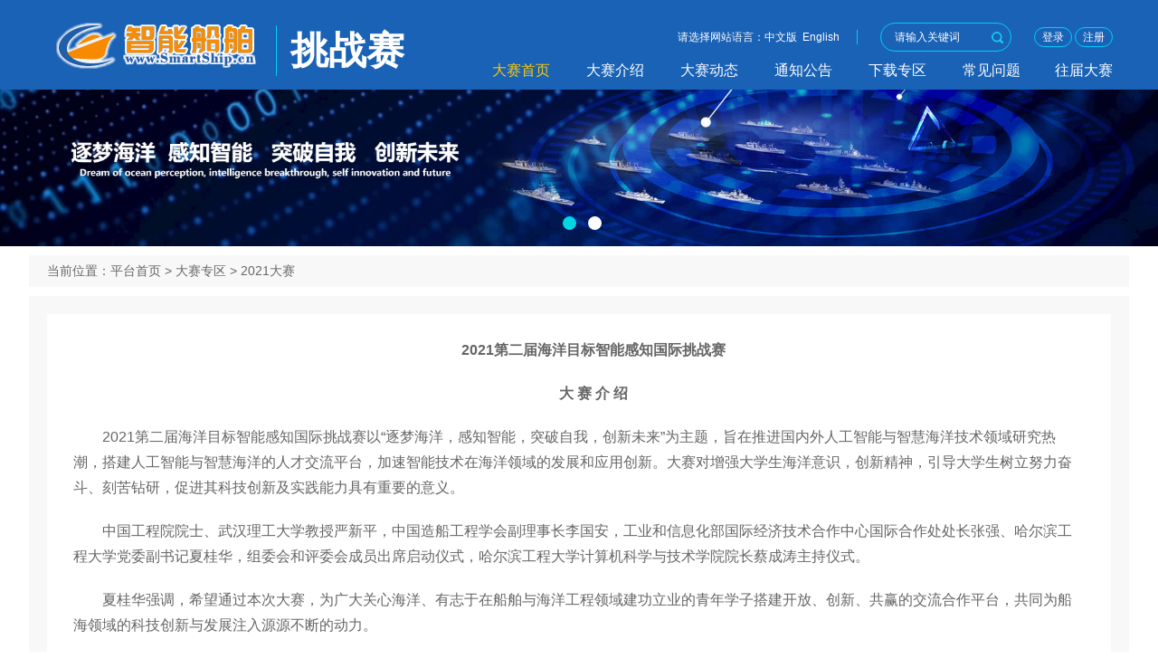

--- FILE ---
content_type: text/html;charset=utf-8
request_url: https://smartship.cn/?type=text&S_id=38
body_size: 5422
content:
<!DOCTYPE html>
<html lang="zh-CN">

<head>
 <meta charset="utf-8">
 <meta http-equiv="X-UA-Compatible" content="IE=edge">
 <meta content="width=device-width,initial-scale=1,maximum-scale=1,user-scalable=no" name="viewport">
 <title>2021大赛-智能船舶</title>
 <meta name="keywords" content="2021大赛" />
 <meta name="description" content="2021大赛" />
 <meta name="keywords" content>
 <meta name="description" content>
 <link rel="stylesheet" type="text/css" href="https://smartship.cn/pc/pc135/match/css/slick.css">
 <link rel="stylesheet" type="text/css" href="https://smartship.cn/pc/pc135/match/css/swiper.min.css">
 <link rel="stylesheet" type="text/css" href="https://smartship.cn/pc/pc135/match/css/public.css">
 <link rel="stylesheet" type="text/css" href="https://smartship.cn/pc/pc135/match/css/moblie.css">
 <link rel="stylesheet" type="text/css" href="https://smartship.cn/pc/pc135/match/css/home.css">
 <link rel="stylesheet" type="text/css" href="https://smartship.cn/pc/pc135/match/css/page.css">
 <script type="text/javascript" src="https://smartship.cn/pc/pc135/match/js/jquery.min.js"></script>
 <script type="text/javascript" src="https://smartship.cn/pc/pc135/match/js/swiper.min.js"></script>
 <script type="text/javascript" src="https://smartship.cn/pc/pc135/match/js/slick.min.js"></script>
 <script type="text/javascript" src="https://smartship.cn/pc/pc135/match/js/flexible_css.debug.js"></script>
 <script type="text/javascript" src="https://smartship.cn/pc/pc135/match/js/flexible.debug.js"></script>
 <!-- HTML5 shim and Respond.js for IE8 support of HTML5 elements and media queries -->
 <!-- WARNING: Respond.js doesn't work if you view the page via file:// -->
 <!--[if lt IE 9]>
	    <script type="text/javascript" src="https://smartship.cn/skin/js/html5shiv.min.js" ></script>
		<script type="text/javascript" src="https://smartship.cn/skin/js/respond.min.js" ></script>
	<![endif]-->
<link rel="stylesheet" href="/css/scms.css" type="text/css" >
</head>

<body>

 <div class="page-wrap">
  <!--PC-HEADER-->
  <header class="pc-header pc-block">
   <div class="top">
    <div class="clearfix"> <a href="/" class="logo clearfix"> <img src="https://smartship.cn/pc/pc135/match/images/logo.png" alt="智能船舶">
      <div> <span>挑战赛</span></div>
     </a>
     <div class="right search-nav-box">
      <div class="clearfix">
       <div class="login">
           <script src="//smartship.cn/function/scms.php?action=member&str=[base64]"></script>
       </div>
       <div class="search-box">
           <form action="https://smartship.cn/index.php?type=search" method="post" target="_blank">
			<input type="text" class="in ser_keywords"  placeholder="请输入关键词" name="keyword" value="" >
			<input type="submit"  name="submit" class="bt buttontj" value="">
			<input type="hidden" name="searchcontent" value="product"/>
           </form>
       </div>
       <div class="tel">
        <span>请选择网站语言：<a href="https://smartship.cn/?lang=cn">中文版</a>&nbsp; <a href="https://smartship.cn/?lang=en">English</a></span>
       </div>
      </div>
      <div class="nav">
       <div>
        <ul class="clearfix">
         <li class="current"><a href="https://smartship.cn/?type=product&S_id=38">大赛首页</a></li>
         <li class>
          <a href="https://smartship.cn/?type=text&S_id=33">大赛介绍</a>
          <div>
           <a href="https://smartship.cn/?type=text&S_id=16">组织机构</a>
           <a href="https://smartship.cn/?type=text&S_id=28">大赛规则</a>
           <a href="https://smartship.cn/?type=text&S_id=29">赛程安排</a>
           <a href="https://smartship.cn/?type=text&S_id=30">参赛须知</a>
          </div>
         </li>
         <li class><a href="https://smartship.cn/?type=product&S_id=39">大赛动态</a>
         </li>
         <li class><a href="https://smartship.cn/?type=product&S_id=40">通知公告</a>
         </li>
         <li class><a href="https://smartship.cn/?type=text&S_id=34">下载专区</a>
          <div>
           <a href="https://smartship.cn/?type=text&S_id=34">标注工具</a>
           <a href="https://smartship.cn/?type=text&S_id=31">数据集</a>
          </div>
         </li>
         <li class><a href="https://smartship.cn/?type=product&S_id=41">常见问题</a>
         </li>
         <li class><a href="https://smartship.cn/?type=text&S_id=32">往届大赛</a>
          <div>
           <a href="https://smartship.cn/?type=text&S_id=38">2021年大赛</a>          
           <a href="https://smartship.cn/?type=text&S_id=32">2020年大赛</a>
          </div>
         </li>
        </ul>
       </div>
      </div>
     </div>
    </div>
   </div>

  </header>
  <header class="mb-header b-shadow mb-block"> <a href="https://smartship.cn/?type=product&S_id=38" class="mb-logo"><img src="https://smartship.cn/pc/pc135/match/images/logo-m.png" alt="智能船舶"></a>
   <a class="mb-nav-ico js-mb-nav">
    <i>
     <span class="line"></span>
     <span class="line"></span>
     <span class="line"></span>
    </i>
   </a>
  </header>

  <!--PC-HEADER END-->
  
  <!--BANNER-->
  <div class="banner pc-block">
   <div class="swiper-container">
    <div class="swiper-wrapper">
     <div class="swiper-slide">
      <a href="#" target="_blank">
       <img src="https://smartship.cn/pc/pc135/match/images/page-banner-1.jpg">
      </a>
     </div>
     <div class="swiper-slide">
      <a href="#" target="_blank">
       <img src="https://smartship.cn/pc/pc135/match/images/page-banner-2.jpg">
      </a>
     </div>
    </div>
    <div class="swiper-pagination"></div>
   </div>
  </div>
  <!--BANNER END-->
  <!--MB-BANNER-->
  <div class="banner mb-banner mb-block banner-1">
   <div class="slick">
    <div class="slick-slide"> <a href="#" target="_blank"> <img src="https://smartship.cn/pc/pc135/match/images/page-banner-1.jpg"></a> </div>
    <div class="slick-slide"> <a href="#" target="_blank"> <img src="https://smartship.cn/pc/pc135/match/images/page-banner-2.jpg"></a> </div>
   </div>
  </div>
  <!--MB-BANNER END-->  
  
  
    <div class="bread_nav box">
        <span>当前位置：</span><a href="/">平台首页</a>  &gt; <a href="https://smartship.cn/?type=product&S_id=38">大赛专区</a>
         &gt; <a href="">2021大赛</a>
    </div>
      
      <!-- 文章详情 -->
    <div class="wzxqbg box">
        <div class="wzxq">
            <br>
            <div class="content">
                <div class="content-txt"><div class="text_content"><p style="text-align: center;"><strong>2021第二届海洋目标智能感知国际挑战赛</strong></p><p style="text-align: center;"><strong>大 赛 介 绍</strong><br/></p><p>2021第二届海洋目标智能感知国际挑战赛以“逐梦海洋，感知智能，突破自我，创新未来”为主题，旨在推进国内外人工智能与智慧海洋技术领域研究热潮，搭建人工智能与智慧海洋的人才交流平台，加速智能技术在海洋领域的发展和应用创新。大赛对增强大学生海洋意识，创新精神，引导大学生树立努力奋斗、刻苦钻研，促进其科技创新及实践能力具有重要的意义。</p><p>中国工程院院士、武汉理工大学教授严新平，中国造船工程学会副理事长李国安，工业和信息化部国际经济技术合作中心国际合作处处长张强、哈尔滨工程大学党委副书记夏桂华，组委会和评委会成员出席启动仪式，哈尔滨工程大学计算机科学与技术学院院长蔡成涛主持仪式。</p><p>夏桂华强调，希望通过本次大赛，为广大关心海洋、有志于在船舶与海洋工程领域建功立业的青年学子搭建开放、创新、共赢的交流合作平台，共同为船海领域的科技创新与发展注入源源不断的动力。</p><p>严新平院士表示，海洋领域智能技术是国家实施海洋强国战略的重要基础和支撑，也是国际海事界及船舶工业领域关注的热点。本次大赛经过精心设计可见光和红外图像数据样本和比赛规则，使比赛既有实际工程意义，又能体现学生创新能力培养的目标，通过比赛选出优胜算法和优秀思想，将有助于智慧海洋、智能船舶等重要领域的技术进步和能力提升。</p><p>李国安表示，参赛选手通过完成多类船舶目标识别任务，有更多机会深入了解国内外船海领域行业背景和广阔前景，这对增强大学生海洋意识，创新精神，促进其科技创新及实践能力高度融合具有重要的意义。</p><p>张强处长表示，为贯彻落实习近平总书记关于金砖国家新工业革命伙伴关系、金砖国家新工业革命伙伴关系创新基地的重要指示批示精神，进一步落实工业和信息化部与厦门市人民政府关于共建金砖国家新工业革命伙伴关系创新基地的战略合作协议，工业和信息化部、福建省人民政府、厦门市人民政府共同举办主办第二届促进金砖工业创新合作大赛。希望哈尔滨工程大学能够借助承办本次赛事为契机，积极参与到金砖国家新工业革命伙伴关系创新基地的项目建设中，积极拓展与金砖国家学术机构的合作伙伴关系，助力国家强国建设。</p><p>第二届海洋目标感知挑战赛通过腾讯会议开展了答辩环节。经过在公开测试集和盲测试集上竞赛比拼，最终28支团队初赛获奖，来自华为诺亚方舟、郑州大学、天津理工大学和哈尔滨工程大学的人工智能领域的专家对选手在本次大赛中提交的作品进行了指导和评价。研究生组一、二、三等奖比例分别为3支团队、6支团队、13支团队。本科组一、二、三等奖比例分别为2支团队、2支团队、2支团队。</p><p>本次挑战赛有效报名团队89支，其中研究生团队64支，本科生团队23支。参赛选手分别来自山东科技大学，华侨大学，南京航空航天大学，根特大学，哈尔滨工程大学，北京理工大学，天津理工大学，卡尔斯鲁厄理工学院，上海大学，慕尼黑工业大学(联队)，同济大学，阿尔托大学（联队），勒芒大学（联队）等13所高校。</p><p>&nbsp;</p><p style="text-align: center;"><strong>获 奖 名 单</strong></p><p style="text-align: center;"><span style="color: rgb(255, 0, 0);"><strong>可见光图像组</strong></span></p><p><span style="color: rgb(0, 176, 240);"><strong>研究生组：</strong></span></p><p><strong>一等奖</strong></p><p>山东科技大学（李开宇、王琳云）&nbsp;&nbsp;&nbsp;&nbsp;&nbsp;&nbsp;&nbsp;&nbsp;&nbsp;&nbsp;&nbsp;&nbsp;&nbsp;&nbsp;&nbsp;&nbsp;&nbsp;&nbsp;&nbsp;</p><p>华侨大学（沈飞、谢懿、吴含笑）&nbsp;&nbsp;&nbsp;&nbsp;&nbsp;&nbsp;&nbsp;&nbsp;&nbsp;&nbsp;&nbsp;&nbsp;&nbsp;&nbsp;&nbsp;&nbsp;&nbsp;&nbsp;&nbsp;</p><p><strong>二等奖</strong></p><p>南京航空航天大学（章青衡、李鑫杰、陈宇臻）&nbsp;&nbsp;&nbsp;&nbsp;&nbsp;&nbsp;&nbsp;&nbsp;</p><p>根特大学（联队）（杨永恒、张峻博、李奉书）&nbsp;&nbsp;&nbsp;&nbsp;&nbsp;&nbsp;&nbsp;&nbsp;&nbsp;</p><p>勒芒大学（联队）（许浩东、顾驰、黄小洲）&nbsp;&nbsp;&nbsp;&nbsp;&nbsp;&nbsp;&nbsp;&nbsp;&nbsp;&nbsp;&nbsp;</p><p>哈尔滨工程大学（原皓天、田左、王恺瀚）&nbsp;&nbsp;&nbsp;&nbsp;&nbsp;&nbsp;&nbsp;&nbsp;&nbsp;&nbsp;&nbsp;&nbsp;</p><p><strong>三等奖</strong></p><p>哈尔滨工程大学（章强 、陈奎丞、姜月）</p><p>北京理工大学（叶静、苑兆宇、袁若辰）</p><p>南京航空航天大学（牛艳彪、郭昊明、李鹏）</p><p>天津理工大学（韩沁东 、尹一凡、丁毅）</p><p>南京航空航天大学（张佳钰、林磊、马田源）</p><p>南京航空航天大学（黄成杰、刘宏冉、陈凯祥）</p><p>南京航空航天大学（周明龙、袁宁、缪力泽）</p><p>南京航空航天大学（万文海、王蕾、陈佳瑶）</p><p>卡尔斯鲁厄理工学院（联队）（卞叶童、陈一飞、耿琳）</p><p><br/></p><p><span style="color: rgb(0, 176, 240);"><strong>本科生组：</strong></span></p><p><strong>一等奖</strong></p><p>哈尔滨工程大学（车新怡、谢明杰）&nbsp;&nbsp;&nbsp;&nbsp;&nbsp;&nbsp;&nbsp;&nbsp;&nbsp;&nbsp;&nbsp;&nbsp;&nbsp;&nbsp;&nbsp;&nbsp;&nbsp;&nbsp;</p><p><strong>二等奖</strong></p><p>上海大学（曾亮、曹馨之、雷乔宁）&nbsp;&nbsp;&nbsp;&nbsp;&nbsp;&nbsp;&nbsp;&nbsp;&nbsp;&nbsp;&nbsp;&nbsp;&nbsp;&nbsp;&nbsp;&nbsp;&nbsp;&nbsp;</p><p><strong>三等奖</strong></p><p>慕尼黑工业大学(联队)（赵慧琳、陈川&nbsp; 、续兴）</p><p>同济大学（刘志裕、李左）</p><p><br/></p><p style="text-align: center;"><span style="color: rgb(255, 0, 0);"><strong>红外图像组</strong></span></p><p><span style="color: rgb(0, 176, 240);"><strong>研究生组：</strong></span></p><p><strong>一等奖</strong></p><p>阿尔托大学（联队）（肖伟、王明生、高林森）&nbsp;&nbsp;&nbsp;&nbsp;&nbsp;&nbsp;&nbsp;&nbsp;&nbsp;</p><p><strong>二等奖</strong></p><p>北京理工大学（叶静、苑兆宇、袁若辰）&nbsp;&nbsp;&nbsp;&nbsp;&nbsp;&nbsp;&nbsp;&nbsp;&nbsp;&nbsp;&nbsp;&nbsp;&nbsp;&nbsp;</p><p>勒芒大学（联队）（李垚、陈昂、孙逸宸）&nbsp;&nbsp;&nbsp;&nbsp;&nbsp;&nbsp;&nbsp;&nbsp;&nbsp;&nbsp;&nbsp;&nbsp;&nbsp;</p><p><strong>三等奖</strong></p><p>华侨大学（沈飞、谢懿、吴含笑）</p><p>哈尔滨工程大学（李向阳、秦花、张文扬）</p><p>哈尔滨工程大学（邓秋月、吴昊宇、胡海成）</p><p>InstitutoSuperiorTecnico（联队）（李敬东、JoaoPedroMachado）</p><p>&nbsp;</p><p><strong><span style="color: rgb(0, 176, 240);">本科生组：</span></strong></p><p><strong>一等奖</strong></p><p>哈尔滨工程大学（车新怡、谢明杰）&nbsp;&nbsp;&nbsp;&nbsp;&nbsp;&nbsp;&nbsp;&nbsp;&nbsp;&nbsp;&nbsp;&nbsp;&nbsp;&nbsp;&nbsp;&nbsp;</p><p><strong>二等奖</strong></p><p>慕尼黑工业大学(联队)（赵慧琳、陈川&nbsp; 、续兴）</p><p><br/></p></div></div>
            </div>
        </div>
    </div>

  <!--PC-FOOTER-->
  <footer class="pc-copyright bgFull">
   <div class="w1200">
    <div class="foot clearfix">
     <p><a href="https://www.smartship.cn">版权所有：智能船舶 www.smartship.cn</a> &nbsp;&nbsp;  <a href="http://beian.miit.gov.cn/">网站备案号：黑ICP备16008937号-2</a></p>
     <p><script type="text/javascript" src="//js.users.51.la/20982405.js"></script></p>
    </div>
   </div>
  </footer>
 </div>
 <!--MOBILE MENU Begin-->
 <div class="shade"></div>
 <nav class="menu js-mb-menu">
  <ul>
   <li><span><a href="/">平台首页</a></span></li>
   <li><span><a href="https://smartship.cn/?type=product&S_id=38">大赛首页</a></span></li>
   <li>
    <span><a href="https://smartship.cn/?type=text&S_id=33">大赛介绍</a></span>
    <div class="menu-slide">
     <a href="https://smartship.cn/?type=text&S_id=16">组织机构</a>
     <a href="https://smartship.cn/?type=text&S_id=28">大赛规则</a>
     <a href="https://smartship.cn/?type=text&S_id=29">赛程安排</a>
     <a href="https://smartship.cn/?type=text&S_id=30">参赛须知</a>
    </div>
   </li>
   <li><span><a href="https://smartship.cn/?type=product&S_id=39">大赛动态</a></span></li>
   <li><span><a href="https://smartship.cn/?type=product&S_id=40">通知公告</a></span></li>
   <li>
    <span><a href="https://smartship.cn/?type=text&S_id=34">下载专区</a></span>
    <div class="menu-slide">
     <a href="https://smartship.cn/?type=text&S_id=34">标注工具</a>
     <a href="https://smartship.cn/?type=text&S_id=31">数据集</a>
    </div>
   </li>
   <li><span><a href="https://smartship.cn/?type=product&S_id=41">常见问题</a></span></li>
   <li>
    <span><a href="https://smartship.cn/?type=text&S_id=32">往届大赛</a></span>
    <div class="menu-slide">
     <a href="https://smartship.cn/?type=text&S_id=32">2020 年大赛</a>
    </div>
   </li>
  </ul>
 </nav>
 
 <script type="text/javascript" src="https://smartship.cn/pc/pc135/match/js/public.js"></script>
 
<script>$(".scms-pic").attr("style","float: none;display:inline-block;vertical-align:top;");</script></body>
</html>


--- FILE ---
content_type: text/html;charset=utf-8
request_url: https://smartship.cn/function/scms.php?action=member&str=JTNDYStocmVmJTNEJTIyJTI1JUU3JTk5JUJCJUU1JUJEJTk1JUU5JTkzJUJFJUU2JThFJUE1JTI1JTIyJTNFJUU3JTk5JUJCJUU1JUJEJTk1JTNDJTJGYSUzRSslM0NhK2hyZWYlM0QlMjIlMjUlRTYlQjMlQTglRTUlODYlOEMlRTklOTMlQkUlRTYlOEUlQTUlMjUlMjIlM0UlRTYlQjMlQTglRTUlODYlOEMlM0MlMkZhJTNFfCVFNiVBQyVBMiVFOCVCRiU4RSVFNiU4MiVBOCVFRiVCQyU4MSUyNSVFNyU5NCVBOCVFNiU4OCVCNyVFNSU5MCU4RCUyNSslRTIlODYlOTIrJTNDYStocmVmJTNEJTIyJTI1JUU0JUJDJTlBJUU1JTkxJTk4JUU0JUI4JUFEJUU1JUJGJTgzJTI1JTIyJTNFJUU0JUJDJTlBJUU1JTkxJTk4JUU0JUI4JUFEJUU1JUJGJTgzJTNDJTJGYSUzRSslM0NhK2hyZWYlM0QlMjIlMjUlRTklODAlODAlRTUlODclQkElRTklOTMlQkUlRTYlOEUlQTUlMjUlMjIrJTNFJUU5JTgwJTgwJUU1JTg3JUJBJTNDJTJGYSUzRQ==
body_size: 46
content:
document.write("<a href='/member/member_login.php'>登录</a> <a href='/member/member_reg.php'>注册</a>");$("[href='/member/member_login.php']").attr("href",$("[href='/member/member_login.php']").attr("href")+"?from="+encodeURIComponent(window.location.href));$("[href='/member/member_login.php?action=unlogin']").attr("href",$("[href='/member/member_login.php?action=unlogin']").attr("href")+"&from="+encodeURIComponent(window.location.href));

--- FILE ---
content_type: text/css
request_url: https://smartship.cn/pc/pc135/match/css/slick.css
body_size: 1047
content:
.slick-slider {
	position: relative;
	display: block;
	-moz-box-sizing: border-box;
	box-sizing: border-box;
	-webkit-user-select: none;
	-moz-user-select: none;
	-ms-user-select: none;
	user-select: none;
	-webkit-touch-callout: none;
	-khtml-user-select: none;
	-ms-touch-action: pan-y;
	touch-action: pan-y;
	-webkit-tap-highlight-color: transparent;
}
.slick-list {
	position: relative;
	display: block;
	overflow: hidden;
	margin: 0;
	padding: 0;
}
.slick-list:focus {
	outline: none;
}
.slick-list.dragging {
	cursor: pointer;
	cursor: hand;
}
.slick-slider .slick-track, .slick-slider .slick-list {
	-webkit-transform: translate3d(0, 0, 0);
	-moz-transform: translate3d(0, 0, 0);
	-ms-transform: translate3d(0, 0, 0);
	-o-transform: translate3d(0, 0, 0);
	transform: translate3d(0, 0, 0);
}
.slick-track {
	position: relative;
	top: 0;
	left: 0;
	display: block;
}
.slick-track:before, .slick-track:after {
	display: table;
	content: '';
}
.slick-track:after {
	clear: both;
}
.slick-loading .slick-track {
	visibility: hidden;
}
.slick-slide {
	display: none;
	float: left;
	height: 100%;
	min-height: 1px;
	outline: none;
}
[dir='rtl'] .slick-slide {
	float: right;
}
.slick-slide img {
	display: block;
}
.slick-slide.slick-loading img {
	display: none;
}
.slick-slide.dragging img {
	pointer-events: none;
}
.slick-initialized .slick-slide {
	display: block;
}
.slick-loading .slick-slide {
	visibility: hidden;
}
.slick-vertical .slick-slide {
	display: block;
	height: auto;
	border: 1px solid transparent;
}
.slick-arrow.slick-hidden {
	display: none;
}
/* Arrows */
.slick-prev, .slick-next {
	position: absolute;
	display: block;
	top: 50%;
	width: 32px;
	height: 32px;
	margin-top: -16px;
	line-height: 0;
	font-size: 0;
	cursor: pointer;
	background: transparent;
	color: transparent;
	padding: 0;
	border: none;
	outline: none;
	font-size: 0;
	z-index: 1;
	background-repeat: no-repeat;
	background-position: center center;
	background-color: #0a2444;
	border-radius: 50%;
}
.slick-prev:focus, .slick-next:focus {
	outline: none;
}
.slick-prev.slick-disabled:before, .slick-next.slick-disabled:before {
	opacity: 0.25;
}
.slick-prev:before, .slick-next:before {
	font-family: "slick";
	font-size: 20px;
	line-height: 1;
	color: white;
	opacity: 0;
	-webkit-font-smoothing: antialiased;
	-moz-osx-font-smoothing: grayscale;
}
.slick-prev {
	left: -65px;
	background-image: url(../images/slick_prev.png);
}
.slick-next {
	right: -65px;
	background-image: url(../images/slick_next.png);
}
.slick-prev:hover, .slick-next:hover {
	background-color: #b48b62;
}
/* Dots */

.slick-dots {
	position: absolute;
	bottom: 72px;
	list-style: none;
	display: block;
	text-align: center;
	padding: 0px;
	width: 100%;
	font-size: 0;
}
.slick-dots li {
	position: relative;
	display: inline-block;
	width: 18px;
	height: 18px;
	padding: 4px;
	margin: 0 5px;
	border: 1px solid rgba(255,255,255,0);
	border-radius: 50%;
	cursor: pointer;
	font-size: 0;
}
.slick-dots li button {
	border: 0;
	background: #0a2444;
	display: block;
	vertical-align: middle;
	width: 8px;
	height: 8px;
	outline: none;
	line-height: 0;
	font-size: 0;
	color: transparent;
	cursor: pointer;
	outline: none;
	border-radius: 50%;
}
.slick-dots li button:focus {
	outline: none;
}
.slick-dots li.slick-active {
	border: 1px solid #b48b62;
}
.slick-dots li.slick-active button {
	background: #b48b62;
}
 @media (max-width:1500px) {
.slick-prev {
	left: -45px;
}
.slick-next {
	right: -45px;
}
}
 @media (max-width:999px) {
.slick-prev {
	left: 5px;
}
.slick-next {
	right: 5px;
}
.slick-prev,  .slick-next {
	width: 26px;
	height: 26px;
	margin-top: -13px;
	background-size: cover;
}
.slick-dots li {
	margin: 0 2px;
}
}


--- FILE ---
content_type: text/css
request_url: https://smartship.cn/pc/pc135/match/css/public.css
body_size: 6821
content:
/* ========== */
/* = RESET = */
/* ========== */
* {
	-webkit-box-sizing: border-box;
	-moz-box-sizing: border-box;
	box-sizing: border-box;
}
:after, :before {
	-webkit-box-sizing: border-box;
	-moz-box-sizing: border-box;
	box-sizing: border-box;
}
html {
	overflow-x: hidden;
	-webkit-text-size-adjust: none;/*cursor: url(../images/hand_ico.ico),auto;*/
}
body {
	min-width: 320px;
	font-size: 14px;
	color: #666;
	font-family: "Microsoft Yahei", -apple-system, "PingFang SC", "Helvetica Neue", STHeiti, Tahoma, Simsun, sans-serif;
	-webkit-overflow-scrolling: touch;
}
body, div, span, h1, h2, h3, h4, h5, h6, p, em, img, strong, b, small, u, i, center, dl, dt, dd, ol, ul, li, sub, sup, tt, var, del, dfn, ins, kbd, q, s, samp, strike, applet, object, iframe, fieldset, form, label, legend, table, caption, tbody, tfoot, thead, tr, th, td, article, aside, canvas, details, embed, figure, figcaption, footer, header, hgroup, menu, nav, output, ruby, section, summary, time, blockquote, pre, a, abbr, acronym, address, big, cite, code, mark, audio, video, input, textarea, select {
	margin: 0;
	padding: 0;
}
ul, ol, li, dl {
	list-style: none;
}
/*RESET A*/
* {
	text-decoration: none!important;
}
a, a:visited, a:active, a:hover, a:focus {
	text-decoration: none!important;
	outline: none;
}
a {
	color: #666;
}
/* HTML5 RESET THE OLD BROWERS*/
article, aside, details, figcaption, figure, footer, header, hgroup, menu, nav, section {
	display: block;
}
blockquote, q {
	quotes: none;
}
blockquote:before, blockquote:after, q:before, q:after {
	content: '';
	content: none;
}
table {
	border-collapse: collapse;
	border-spacing: 0;
}
/*CLEAR the FLOAT*/
.clear {
	clear: both
}
.clearfix {
*zoom:1;
}
.clearfix:after {
	clear: both;
	display: block;
	height: 0;
	visibility: hidden;
	line-height: 0;
	content: '\20';
}
.bgFull {
	background-size: cover;
	background-position: center center;
	background-repeat: no-repeat;
}
/*RESET the FORM*/
fieldset {
	border: 0!important;
}
input, button, textarea, select {
	font-size: 100%;
	outline: none;
	resize: none;
	font-family: "Microsoft Yahei", -apple-system, "PingFang SC", "Helvetica Neue", STHeiti, Tahoma, Simsun, sans-serif;
}
input[type="button"] {
	cursor: pointer;
	border: 0
}
input[type="submit"] {
	cursor: pointer;
	border: 0
}
input[type="reset"] {
	cursor: pointer;
	border: 0
}
input, textarea {
	-webkit-appearance: none;
}
input[type="reset"]::-moz-focus-inner, input[type="button"]::-moz-focus-inner, input[type="submit"]::-moz-focus-inner, input[type="file"] > input[type="button"]::-moz-focus-inner {
border:none;
padding:0;
}
 input::-webkit-input-placeholder, textarea::-webkit-input-placeholder {
color: #999999;
}
input:-moz-placeholder, textarea:-moz-placeholder {
color: #999999;
}
input::-moz-placeholder, textarea::-moz-placeholder {
color: #999999;
}
input:-ms-input-placeholder, textarea:-ms-input-placeholder {
color: #999999;
}
/*RESET IMAGES*/
img {
	display: block;
	max-width: 100%;
	border: 0;
	margin: 0 auto;
}
/*IMAGE CENTER*/
.vertical-center {
	display: block;
	max-width: 100%;
	max-height: 100%;
	position: absolute;
	margin: auto;
	top: 0;
	right: 0;
	bottom: 0;
	left: 0;
}
/*RESET FONTS*/
.t2 {
	text-indent: 2em;
}
em {
	font-style: normal;
}
.overf {
	overflow: hidden;
	text-overflow: ellipsis;
	white-space: nowrap;
}
/*LAYOUT*/
.w1200 {
	width: 100%;
	max-width: 1200px;
	min-width: 320px;
	margin: 0 auto;
}
.pc-block {
	display: block;
}
.mb-block {
	display: none;
}
 @media (max-width:999px) {
.pc-block {
	display: none;
}
.mb-block {
	display: block;
}
.w1200 {
	padding: 0 15px;
}
}
@media (min-width:999px) {
 a,div,tr,img{
  -webkit-transition: all ease .4s;
  -moz-transition: all ease .4s;
  -ms-transition: all ease .4s;
  -o-transition: all ease .4s;
  transition: all ease .4s;
 }
 }
.transition {
	-webkit-transition: all ease .4s;
	-moz-transition: all ease .4s;
	-ms-transition: all ease .4s;
	-o-transition: all ease .4s;
	transition: all ease .4s;
}

.b-shadow {
	-o-box-shadow: 0 0 25px rgba(0,0,0,.08);
	-ms-box-shadow: 0 0 25px rgba(0,0,0,.08);
	-moz-box-shadow: 0 0 25px rgba(0,0,0,.08);
	-webkit-box-shadow: 0 0 25px rgba(0,0,0,.08);
	box-shadow: 0 0 25px rgba(0,0,0,.08);
}
.img-vertical {
	position: relative;
	width: 100%;
	overflow: hidden;
}
.img-vertical i {
	display: block;
}
.img-vertical img {
	display: block;
	max-width: 100%;
	max-height: 100%;
	position: absolute;
	margin: auto;
	top: 0;
	right: 0;
	bottom: 0;
	left: 0;
}
.txt-elise {
 overflow: hidden;
 text-overflow: ellipsis;
 white-space: nowrap;
}
/* ========== */
/* = PC HEADER = */
/* ========== */


.page-wrap {
	position: relative;
	padding-top: 99px;
}

.pc-header {
	position: fixed;
	top: 0;
	left: 0;
	width: 100%;
	background: rgba(0,82,175,.9);
	color: #999999;
	z-index: 999;
 padding: 0 50px ;
}
.pc-header .top {
	position: relative;
	z-index: 3;
}
.pc-header .top .logo {
	float: left;
	display: block;
 margin-top: 20px;
}
.pc-header .top .logo img {
	float: left;
}
.pc-header .top .logo div {
 font-family: "华文新魏";
	margin-top: 8px;
	float: left;
	margin-left: 15px;
	padding-left: 15px;
	border-left: 1px solid #0cf;
 font-size: 42px;
 font-weight: 600;
 color: #fff;
}
.pc-header .top .logo div p {
	margin-top: 4px;
	font-size: 14px;
	color: #fff;
}
.pc-header .right {
	float: right;
	padding-top: 25px;
}
.search-nav-box{
 width: 10rem;
}
.pc-header .tel {
	float: right;
	padding-right: 20px;
	line-height: 32px;
	font-size: 12px;
 color: #fff;
	position: relative;
}
.pc-header .tel a{
 color: #fff;
 font-size: 12px;
}

.pc-header .tel a:hover{
 color: #00CCFF;
}

.pc-header .tel:after {
	content: "";
	position: absolute;
	top: 50%;
	right: 0;
	width: 1px;
	height: 16px;
	margin-top: -8px;
	background: #0cf;
}
.pc-header .tel span {
	margin-left: 5px;
	font-size: 12px;
}
.pc-header .login{
 float: right;
 margin-left: 25px;
 line-height: 32px;
 font-size:12px;
 color:#0cf;
}
.pc-header .login a{
 color: #fff;
 border: 1px solid #0cf;
 padding: 3px 8px;
 border-radius: 15px;
 text-align: center;
}
.pc-header .login a:hover{
 border-color: #fff;
 background-color: #f5971e;
}

.pc-header .search-box {
	float: right;
	margin-left: 25px;
	width: 145px;
	border: 1px solid #0cf;
	height: 32px;
	border-radius: 16px;
}
.pc-header .search-box .in {
	float: left;
	width: 113px;
	line-height: 24px;
	padding: 3px 15px;
	height: 30px;
	background: none;
	border: none;
	color: #FFFFFF;
	font-size: 12px;
}
.pc-header .search-box .in::-webkit-input-placeholder{
 color:#fff;
}
.pc-header .search-box .in:-moz-placeholder{
 color:#fff;
}
.pc-header .search-box .in::moz-placeholder{
 color:#fff;
}
.pc-header .search-box .in:-ms-input-placeholder{
 color:#fff;
}
.pc-header .search-box .bt {
	float: right;
	width: 30px;
	height: 30px;
	background: url(../images/search_bt.png);
}
.pc-header .erwiema {
	float: left;
	margin-left: 20px;
	position: relative;
	cursor: pointer;
}
.pc-header .erwiema div {
	display: none;
	position: absolute;
	left: 50%;
	margin-left: -60px;
	top: 42px;
	right: 0;
	width: 120px;
}
.pc-header .erwiema:hover div {
	display: block;
}
.pc-header .nav ul {
 display: flex;
 justify-content: flex-end;
}
.pc-header .nav li {
	padding: 0 18px;
	position: relative;
 font-size: 16px;
}
.pc-header .nav li:last-child{
 padding:  0 0 0 18px;
}
.pc-header .nav li>a {
	display: block;
	line-height: 42px;
	height: 42px;
	color: #FFFFFF;
	text-align: center;
	position: relative;
}
.pc-header .nav li.current>a, .pc-header .nav li:hover>a {
 -webkit-transition: all ease .4s;
	-moz-transition: all ease .4s;
	-ms-transition: all ease .4s;
	-o-transition: all ease .4s;
	transition: all ease .4s;
	color: #fc0;
}
.pc-header .nav li.current>a:before, .pc-header .nav li:hover>a:before {
	width: 100%;
}
.pc-header .nav li:hover div {
	display: block;
}
.pc-header .nav li div {
	display: none;
	position: absolute;
	top: 42px;
	left: 50%;
	margin-left: -60px;
	width: 120px;
	background: rgba(52,163,206,.7);
	text-align: center;
}
.pc-header .nav li div::after{
 content: '';
 position: absolute;
 top: -20px;
 left: 50%;
 margin-left: -10px;
 border-width: 10px;
 border-style: solid;
 border-color: transparent transparent rgba(52,163,206,.7)  transparent;
}
.pc-header .nav li div a {
	display: block;
	line-height: 34px;
	height: 34px;
	color: #FFFFFF;
	font-size: 14px;
}
.pc-header .nav li div a:hover {
	background: rgba(52,163,206,.9);
}
 @media (max-width:1350px) {
.pc-header .nav ul {
	margin: 0;
}
.pc-header .nav li {
	padding: 0 20px;
}
}
@media (max-width:1260px) {
 .pc-header{
  padding: 0 ;
 }
 }
@media (max-width:1200px) {
.pc-header .nav li {
	padding: 0 12px;
}
}
@media (max-width:1160px) {
 .pc-header .top>div {
  display: flex;
  flex-wrap: wrap;
  justify-content: center;
 }
 .pc-header .nav ul{
  justify-content: center;
 }
 }
/* ========== */
/* = PC HEADER = */
/* ========== */
.pc-footer {
    background-color: #036;
	color: #FFFFFF;
    margin-top: 28px;
}
.pc-footer a{
    color: #fff;
}

.pc-footer a:hover {
    color: #00CCFF;
}

.pc-copyright {
    background-color: #036;
	color: #FFFFFF;
}
.pc-copyright a{
    color: #fff;
}

.pc-copyright a:hover {
    color: #00CCFF;
}

.foot-content {
	border-bottom: 1px solid #64b1ff;
	padding:20px 0 ;
}
.foot-content .info-box {
	float: left;
	width: 34%;
	max-width: 360px;
	font-size: 18px;
}
.foot-content span{
 margin: 0 5px;
}
.foot {
	padding: 30px 0;
	line-height: 24px;
	color: #fff;
    text-align: center;
}

/* ========== */
/* = MOBILE HEADER = */
/* ========== */
.mb-header {
	position: fixed;
	width: 100%;
    background: rgba(0,82,175,.9);
	top: 0;
	right: 0;
	width: 100%;
	padding: 0 0.4rem;
	z-index: 999;
}
.mb-header .mb-logo {
	float: left;
	display: block;
}
.mb-header .mb-logo img {
	margin: 0;
	display: block;
	vertical-align: top;
	height: 60px;
}
.mb-header .tel {
	float: left;
	display: block;
	margin-top: 0.45rem;
	margin-left: 0.5rem;
}
.mb-header .tel i {
	font-size: 0.36rem;
	color: #001557;
	line-height: 0.4rem;
	height: 0.4rem;
	font-weight: bold;
	display: inline-block;
	vertical-align: middle;
	font-style: normal;
}
.mb-header .tel img {
	margin-right: 0.1rem;
	width: 0.4rem;
	vertical-align: middle;
	display: inline-block;
}
.mb-nav-ico {
	position: absolute;
	right: 0.375rem;
	top: 50%;
	margin-top: -0.25rem;
	width: 0.5rem;
	height: 0.45rem;
	cursor: pointer;
}
.mb-nav-ico .line {
	position: absolute;
	left: 0;
	display: block;
	height: 2px;
	width: 100%;
	background: #2d2d2d;
	-webkit-transition: all 0.3s ease-in-out;
	transition: all 0.3s ease-in-out;
}
.mb-nav-ico .line:nth-child(1) {
	top: 0;
}
.mb-nav-ico .line:nth-child(2) {
	top: 50%;
	margin-top: -1px;
}
.mb-nav-ico .line:nth-child(3) {
	bottom: 0;
}
.mb-nav-ico.active .line:nth-child(2) {
	opacity: 0;
}
.mb-nav-ico.active .line:nth-child(1) {
	top: 50%;
	margin-top: -1px;
	transform: rotate(-45deg);
}
.mb-nav-ico.active .line:nth-child(3) {
	top: 50%;
	margin-top: -1px;
	transform: rotate(45deg);
}
@media (max-width:999px) {
.page-wrap {
	position: relative;
	padding-top: 60px;
}

.page-wrap-index {
	position: relative;
	padding-top: 60px;
} 
}
/* ========== */
/* = MENU = */
/* ========== */
.shade {
	display: none;
	position: fixed;
	width: 100%;
	height: 100%;
	right: 0;
	top: 0;
	z-index: 999;
	display: none;
	background: transparent;
}
.menu {
	position: fixed;
	left: 100%;
	top: 0;
	width: 70%;
	height: 100%;
	text-align: left;
	z-index: 11111;
	overflow-y: scroll;
	background: #FFFFFF;
	-webkit-box-shadow: 0 0 30px rgba(26,24,24,.1) inset;
	box-shadow: 0 0 30px rgba(26,24,24,.1) inset;
}
.menu li {
	position: relative;
}
.menu li>span {
	display: block;
	position: relative;
	padding: 0 0.666666rem 0 1.493333rem;
	height: 1.36rem;
	line-height: 1.36rem;
	color: #767676;
	font-size: 0.35rem;
	border-bottom: 1px solid #e9e9e9;
}
.menu li:nth-child(1)>span {
	border-top: 1px solid #e9e9e9;
}
.menu ul li>span::before {
	content: '';
	position: absolute;
	left: 0.666666rem;
	top: 50%;
	margin-top: -0.133333rem;
	width: 0.266666rem;
	height: 0.266666rem;
	border: 2px solid #0a2444;
	border-radius: 100%;
}
.menu ul li a {
	color: #322e2d;
}
.menu ul li>span.default::after {
	content: '';
	position: absolute;
	right: 0.666666rem;
	top: 50%;
	width: 0.32rem;
	height: 0.32rem;
	margin-top: -0.16rem;
	background: url(../images/menu_bg.png) no-repeat;
	background-size: cover;
}
.menu-slide a {
	color: #7c7d7d;
}
.menu-slide {
	display: none;
}
.menu-slide a {
	position: relative;
	display: block;
	padding: 0 0.666666rem 0 1.493333rem;
	height: 1.333333rem;
	line-height: 1.333333rem;
	font-size: 0.32rem;
	color: #7c7d7d;
	border-bottom: 1px solid #e9e9e9;
}
.menu-slide a::before {
	content: '';
	position: absolute;
	left: 0.666666rem;
	top: 50%;
	margin-top: -0.10625rem;
	width: 0.266666rem;
	height: 0.266666rem;
	background: url(../images/menu_bg3.png) no-repeat;
	background-size: cover;
}
.menu-slide a:hover, .menu-slide a.active {
	background: #0a2444;
	color: #FFFFFF;
}
.menu li>span.active a {
	color: #0a2444;
}
.menu li>span.active::before {
	color: #fff;
	background: #0a2444;
	border-color: #0a2444;
}
.menu li>span.active::after {
	content: '';
	position: absolute;
	right: 0.666666rem;
	top: 50%;
	width: 0.32rem;
	height: 0.32rem;
	margin-top: -0.16rem;
	background: url(../images/menu_bg2.png) no-repeat center;
}
/* ========== */
/* = MB FOOTER = */
/* ========== */
.mb-copright {
padding:0.46rem .4rem 0.9rem;
	background: #f3f3f3;
	font-size: 0.26666666rem;
	color: #bbbbbb;
	text-transform: uppercase;
	text-align: center;
}
.mb-copright a {
	display: inline-block;
	margin-left: 0.2rem;
	color: #bbbbbb;
}
.mb-footer {
	position: fixed;
	bottom: 0;
	right: 0;
	width: 100%;
	height: 1.55rem;
	z-index: 999;
	background-image: url(../images/mb_footer.jpg);
	background-size: cover;
}
.mb-footer li {
	float: left;
	display: block;
	height: 1.55rem;
	width: 33.3333%;
	border-left: 1px solid rgba(255,255,255,.2);
	position: relative;
}
.mb-footer li:first-child {
	border-left: none;
}
.mb-footer li a {
	display: block;
	cursor: pointer;
	height: 1.55rem;
	padding-top: 0.133333rem;
	color: #FFFFFF;
	text-align: center;
}
.mb-footer li img {
	width: 0.8rem;
}
.mb-footer li p {
	margin-top: 0.08rem;
	font-size: 0.275rem;
	height: 0.32rem;
	line-height: 0.32rem;
}
.mb-footer .m-tel {
	position: absolute;
	top: -0.4rem;
	left: 50%;
	margin-left: -1.14rem;
	padding-top: 0.35rem;
	width: 2.28rem;
	height: 2.28rem;
	background-image: url(../images/mb_tel_bg.png);
	background-size: cover;
}
.mb-footer .m-tel p {
	margin-top: 0.12rem;
}
@media (max-width:999px) {
.foot-content em{
    font-size: 18px;
    line-height: 35px;
    display: block;
}
.pc-footer a {
     width: 4rem;
     display: inline-block;
     line-height: 30px;
     margin-left: 20px;
}
.pc-copyright a {
    display: inline-block;
}

.foot-content span {
 display: none;
}

}
/* 大赛赛道 */
.signUp-content{
 display: flex;
 min-height: 160px;
 justify-content: space-between;
 align-items: center;
}
.calendar{
 width: 70%;
 
}
.calendar-title{
 font-size: 26px;
 font-weight: 600;
 color: #fff;
 text-align: center;
 margin-bottom: 15px;
}
.calendar ul{
 display: flex;
 justify-content: space-between;
 text-align: center;
 position: relative;
}
.calendar ul::after{
 content: '';
 display: block;
 position: absolute;
 height: 10px;
 width: 89%;
 background-color: #83dff4;
 top: 50%;
 transform: translateY(-70%);
 left: 4%;
}
.calendar ul li{
 z-index: 2;
 color: #fff;
}
.calendar ul i{
 display: inline-block;
 width: 20px;
 height: 20px;
 border-radius: 50%;
 background-color: #fff;
 z-index: 1;
 margin: 10px 0;
}
.calendar ul li p:first-child{
 font-size: 16px;
}
.calendar ul .active i{
 background-color: #fc0;
}
.entry{
 width: 28%;
 height: 160px;
 display: flex;
 justify-content: center;
 align-items: center;
 flex-flow: wrap;
}
.entry p{
 color: #fff;
 font-size: 16px;

}
.entry p span{
 font-size: 26px;
 font-weight: 600;
 color: #0cf;
 text-align: center;
}
.entry a{
 width: 180px;
 height: 52px;
 display: block;
 text-align: center;
 line-height: 52px;
 background-image: linear-gradient(#00f1ff, #0078ff,#00f1ff);
 border-radius: 20px;
 color: #fc0;
 font-size: 28px;
 font-weight: 600;
}
.entry a:hover{
 background-image: linear-gradient(#ffe586,rgb(221, 192, 73),#ffe586);
 color: #00f1ff;
}
@media (max-width:999px) {
 .signUp-content {
  flex-wrap: wrap;
 }
 .calendar{
  width: 100%;
 }
 .entry{
  width: 100%;
 }
 .calendar ul li p:first-child {
  font-size: 0.3rem;
}
.calendar ul::after{
 width:87%;
 transform: translateY(-25%);
 left: 0.5rem;
}



 }
 @media (max-width:880px) {
  .calendar ul::after{
   width:85%;
   transform: translateY(-25%);
   left: 0.5rem;
  }
 }
 @media (max-width:580px) {
  .calendar ul::after{
   width: 8rem;
   transform: translateY(-70%);
   left: 0.5rem;
  }
 }
/* 大赛动态 */
.match-news{
 padding:25px 0 ;
 background: url('../images/dsdt-bg.png') no-repeat center;
 background-size: cover;
}
.match-news .dynamic-body  .match-haeder{
 border-bottom: 1px solid #bdbdbd;
}
.dynamic-content{
 margin: 15px 0 40px 0;
 display: flex;
 justify-content: space-between;
}
.dynamic-banner{
 width: 52.857142%;
}
.dynamic-banner .slick-prev{
 left: 2%;
}
.dynamic-banner .slick-next{
 right: 2%;
}
.dynamic-banner a{
 display: block;
 position: relative;
}
.dynamic-banner a img{
 display: block;
 position: absolute;
 top: 0;
 left: 0;
 right:0;
 bottom:0;
 height: 100%;
 width: 100%;
 margin: auto;
}
.dynamic-banner .slick-list .imgbed{padding-top:57.5%;}
@media (max-width:1367px){
 .dynamic-banner .slick-list .imgbed{padding-top:63%;}
}
.imgbed{
    height: 0;
    width: 100%;
    padding-top:48%;
 }
.imgbed img{
     display: block;
    position: absolute;
    top: 0;
    left: 0;
    right:0;
    bottom:0;
    height: 100%;
    margin: auto;
   }
   .dynamic-banner .slick-list .imgbed span {
    position: absolute;
    left: 0;
    right: 0;
    bottom: 0;
    height: 60px;
    background: #000;
    background: rgba(0,0,0,0.5);
    line-height: 60px;
    font-size: 18px;
    color: #fff;
    padding: 0 180px 0 20px;
}
.dynamic-banner .slick-dots {
 bottom: 15px;
 right: 10px;
 left: auto;
 width: auto;
}
.dynamic-banner  li button {
 width: 10px;
 height: 10px;
 background: #fff;
 border-radius: 0;
}
.dynamic-banner .slick-dots li{
 border:none
}
.dynamic-banner .slick-dots li.slick-active button{
 background-color: #ffcc19;
}
.dsdt_list{
    width: 44.5%;
}
.dynamic-list{
 margin-left: 32px;
}
.dynamic-list li {    
 height: 73px;
 padding-top: 10px;
 padding-right: 120px;
 transition: 0.3s all;
 border-bottom: solid 1px #dbdbdb;
 position: relative;
}
.dynamic-list li a{
 font-size: 18px;
 color: #555;
 font-weight: bold;
}
.news-p {
 color: #777;
 margin-top: 6px;
}
.news-date {
 position: absolute;
 right: 0;
 height: 73px;
 top: 0;
 padding-top: 10px;
 width: 90px;
 padding-right: 14px;
 font-size: 16px;
 color: #999;
 text-align: right;
}
.news-date:before {
 display: block;
 content: "";
 position: absolute;
 height: 60px;
 top: 10px;
 left: -28px;
 border-right: solid 1px #dbdbdb;
}
.news-date span {
 font-weight: bold;
 font-size: 30px;
}
.dynamic-list li:hover{ background: #2792fc; border-color:transparent; padding-left: 25px; }
.dynamic-list li:hover .news-tt a{ color: #fff; }
.dynamic-list li:hover .news-p{ color: #fff; }
.dynamic-list li:hover .news-date{ background: #ffcc19; color: #fff; }
.dynamic-list li:hover .news-date:before{ display: none; }
.dynamic-list 
li:last-child{ border:none; }


.news-body{
 display: flex;
 justify-content: space-between;
}
.news-body>div{
 background-color: #fff;
 width: 47%;
 min-height: 280px;
 max-height: 280px;
 overflow: hidden;
 box-shadow: 2px 2px 5px #888;
}
.match-news  .match-haeder{
 height: 55px;
 border-bottom: 2px solid #bcddfe;
 padding-bottom: 5px;
 line-height: 55px;
 position: relative;
}
.match-haeder::before{
 content: '';
 width: 3px;
 height: 18px;
 background-color: #06c;
 position: absolute;
 top: 50%;
 transform: translateY(-40%);
 margin: 0 10px 0 15px;
 left: 0;
}

.match-news .match-haeder h4 {
 float: left;
 font-size: 20px;
 color: #06c;
 font-weight: 600;
 margin-left: 30px;
}

.match-news  .match-haeder a {
 float: right;
 margin-left: 5px;
 font-size: 14px;
 line-height: 55px;
 color: #ff8c3f;
 margin-right: 10px;
}

.match-news  .match-haeder a:hover {
 color: #06c;
  margin-right: 5px;
}

.match-content li {
 overflow: hidden;
 height: 45px;
 line-height: 45px;
 width: 100%;
 padding: 0 20px;
}

.match-content li i {
 float: left;
 width: 5px;
 height: 5px;
 background-color: #173f80;
 margin: 20px 15px 15px 15px;
}

.match-content li p {
 width: 75%;
 float: left;
 overflow: hidden;
 white-space: nowrap;
 text-overflow:ellipsis;
 font-size: 16px;
}

.match-content li span {
 float: right;
 font-size: 16px;
}
.match-content li:hover{
 background-color: #2792fc;

}
.match-content li:hover a{
 color: #fff !important;
}
.match-content li:hover i{
 background-color: #ffcc19;
}
@media (max-width:999px) {
 .match-content li{
  padding: 0 0.2rem;

 }
 .news-body{
  flex-wrap: wrap;
 }
 .news-body>div{
  width: 100%;
  margin-bottom: 0.5rem;

 }
 .match-content li p{
  width: 5rem;
 }
 .dynamic-content{
  flex-wrap: wrap;
 }
 .dynamic-banner{
  width: 100%;
 }
 .dsdt_list{
  width: 100%;
  margin-left: 0;
 }
 .dynamic-banner .slick-list .imgbed span{
    font-size: 0.4rem;
    padding: 0 3rem 0 20px;
 }
 .dynamic-list{
     margin-left: 0;
 }
 
}
 /* 比赛排行榜  */
 .match-list{
  background-color: #d1f0fc;
  padding: 35px 0;
 }
 .match-list-title{
  font-size: 28px;
  color: #000;
  text-align: center;
  margin-bottom: 20px;
 }
 .match-list-tabs{
  display: flex;
  justify-content: center;
 }
 .match-list-tabs a{
  padding: 10px 20px;
  color: #333;
  font-size: 14px;
  background-color: #f5f5f5;
 }
 .match-list-tabs .active{
  background-color: #e9e9e9;
  color: #000;
 }
 .match-list-tabs a span{
  font-size: 16px;
  font-weight: 600;
 }
 .match-list-tabs-body {
  padding: 30px 50px;
  background-color: #e9e9e9;
  border-radius: 30px;
  text-align: center;
 }
 .match-list-tabs-body table{
  width: 100%;
  margin-bottom: 16px ;
 }
 .match-list-tabs-body th{
  height: 50px;
  font-size: 12px;
  color: #fff;
  background-color: #2792fc;
  text-align: center;
 }
 .match-list-tabs-body th:nth-of-type(2){
  width: 35%;
 }
 
 .match-list-tabs-body tbody tr{
  height: 33px;
  font-size: 14px;
  color: #000;
  background-color: #efefef;
  text-align: center;
  border-top: 1px solid #ccc;
  border-bottom: 1px solid #ccc;
 }
 .match-list-tabs-body tbody tr td:not(:first-child){
   text-align: left;
}
 
 .match-list-tabs-body tbody .bgc-fff{
  background-color: #fff;
 }
 .match-list-tabs-body tbody tr:hover{
  background-color: #2792fc;
  color: #fff;
 }
 .match-list-tabs-body .more{
  display: inline-block;
  background-color: #fff;
  border: 1px solid #ccc;
  color: #000;
  font-size: 20px;
  padding: 10px 20px;
  border-radius: 10px;
 }
 .match-list-tabs-body .more:hover{
  border-color: #2792fc;
  background-color: #2792fc;
  color: #fff;
 }
 @media (max-width:999px) {
  .match-list-tabs-body{
   padding: 1rem .3rem;
   font-size: 0.3rem;
   border-radius: 10px;
  }
  .match-list-tabs-body th{
   font-size: 0.3rem ;
  }
  .match-list-tabs-body tbody tr{
   font-size: 0.3rem;
  }
  .mb-scroll{
   overflow-x: scroll;
  }
  .mb-scroll  thead tr th{
     width: 2rem;
  }
  .mb-scroll  table {
   width: 14rem;
  }
  .mb-scroll  thead tr:nth-child(2){
   width: 4rem;
  }
  .match-list-tabs-body .more{
   margin-top: 0.5rem;
  }
  
 .match-list-tabs a{
  font-size: 12px;
 }

 .match-list-tabs a span{
  font-size: 16px;
 }
 
 .calendar-title {
    margin-top: 15px;
}
 
 }
 
  @media (max-width:480px) {
 .entry a{
     margin-top: -30px;
}

  }
 
 
  @media (max-width:360px) {

 .match-list-tabs a span{
  font-size: 12px;
 }
 
 .match-list-tabs a{
  font-size: 10px;
 }
 
 }
 
 
 /* 常见问题 */
 .faq-list{
  margin-top: 35px;
  text-align: center;
 }
 .put-questions{
  display: inline-block;
  background-color: #fff;
  border: 1px solid #2792fc;
  color: #2792fc;
  font-size: 20px;
  padding: 10px 20px;
  border-radius: 10px;
  margin-bottom: 12px;
 }
 .put-questions:hover{
  color: #fff;
  background-color: #2792fc;
  border: 1px solid #fff;
 }
 .faq-list .match-list-tabs-body li{
  text-align: left;
 }
 .faq-li-title{
  background-color: #2792fc;
  height: 50px;
  color: #fff;
  font-size: 20px;
  line-height: 50px;
  text-indent: 1em;
 }
 .faq-li-body{
  padding: 10px 25px;
  background: #fff;
  color: #000;
 }
 .faq-list .more{
  margin-top: 15px;
 }
 /* 往届赛事 */
 .pre-match{
  margin-top: 35px;
 }
 .pre-match h5{
   font-size: 20px;
   color: #2792fc;
   text-align: center;
 }
 .pre-match-content {
  display: flex;
  justify-content: space-between;
  margin-top: 30px;
 }
 .pre-match-content li{
  padding:10px;
  background-color: #f5f5f5;
  width: 31%;
  overflow: hidden;

 }
 .pre-match-content li a{
  display: block;
 }
 .pre-match-content li img{
  width: 100%;
  height: 100%;
 }
 .pre-match-content li:hover img{ transform: scale(1.1,1.1); }
 .pre-match-content li:hover p{ color: #fff ;}
 .pre-match-content li:hover span{ color: #ffcc19 ;}
 .pre-match-content li:hover{
  background-color:  #2792fc;
 }

 .pre-match-content li p {
  margin-top: 15px;
  font-size: 18px;
  color: #000;
 }
 .pre-match-content li p span{
  font-size: 14px;
  float: right;
  line-height: 100%;
  line-height: 26px;
 }




--- FILE ---
content_type: text/css
request_url: https://smartship.cn/pc/pc135/match/css/moblie.css
body_size: 462
content:
/* ========== */
/* = INDEX = */
/* ========== */
.mb-banner {
	overflow: hidden;
}
.mb-banner img {
	width: 100%;
}
.mb-banner .slick-prev, .mb-banner .slick-next {
	display: none;
}
.mb-banner .slick-dots {
	bottom: 20px;
}
.mb-banner .slick-dots li {
	margin: 0 4px;
	width: 14px;
	height: 14px;
	padding: 3px;
	border: 1px solid rgba(255,255,255,0);
}
.mb-banner .slick-dots li button {
	background: #FFFFFF;
	width: 6px;
	height: 6px;
}
.mb-banner .slick-dots li.slick-active {
	border: 1px solid #ffffff;
}
.mb-banner .slick-dots li.slick-active button {
	background: #ffffff;
}


--- FILE ---
content_type: text/css
request_url: https://smartship.cn/pc/pc135/match/css/home.css
body_size: 471
content:
.banner {
	position: relative;
}
.banner .slick-slide {
	position: relative;
}
.banner .swiper-button-prev, .banner .swiper-button-next {
	margin-top: 50px;
	width: 123px;
	height: 47px;
	margin-top: -23px;
	background-color: rgba(255,255,255,0);
	border-radius: 0;
 font-size: 70px;
 color: rgba(255,255,255,.7);
}
.banner .swiper-button-prev {
	left: 4%;
}
.banner .swiper-button-next {
	right: 4%;
}
.banner .swiper-pagination {
	bottom: 20px;
}
.banner .swiper-pagination .swiper-pagination-bullet {
	border: 1px solid rgba(255,255,255,0);
}
.banner .swiper-pagination .swiper-pagination-bullet:before {
	background: #FFFFFF;
 width: 15px;
 height: 15px;
}
.banner .swiper-pagination .swiper-pagination-bullet-active:before {
	background-color: #01d5e3;
}
.banner .prev-num, .banner .next-num {
	position: absolute;
	display: block;
	top: 50%;
	margin-top: 50px;
	margin-top: 50px;
	width: 123px;
	height: 47px;
	margin-top: -23px;
	color: #FFFFFF;
}
.banner .prev-num {
	left: 4%;
	padding-left: 27px;
}
.banner .next-num {
	right: 4%;
	text-align: right;
	padding-right: 27px;
}
.banner-text {
	position: absolute;
	top: 50%;
	margin-top: -70px;
	left: 0;
	width: 100%;
	text-align: center;
	color: #FFFFFF;
}
.banner-text h2 {
	font-size: 48px;
	letter-spacing: 10px;
}
.banner-text .cn {
	margin-top: 5px;
	font-size: 18px;
	letter-spacing: 5px;
}
.banner-text .en {
	margin-top: 5px;
	font-size: 14px;
	text-transform: uppercase;
	letter-spacing: 3px;
}
.banner-more {
	margin-top: 40px;
	display: inline-block;
	padding: 12px 50px;
	letter-spacing: 2px;
	text-transform: uppercase;
	font-size: 12px;
	background: rgba(255,255,255,.2);
	border: 1px solid rgba(255,255,255,.6);
	color: #FFFFFF;
}
.banner-more:hover {
	background: rgba(255,255,255,.4);
}
.signUp{
 width: 100%;
 min-height: 160px;
 background-color: #00004f;
}



--- FILE ---
content_type: text/css
request_url: https://smartship.cn/pc/pc135/match/css/page.css
body_size: 942
content:
.box {
    width: 95%;
    margin: 0 auto;
}

        
/* 当前位置 */

.bread_nav {
    height: 35px;
    background: #f8f8f8;
    line-height: 35px;
    margin-top: 10px;
    padding-left: 20px;
    font-size: 14px;
    width: 95%;
}

.bread_nav a {
    font-size: 14px;
}



/* 文章列表页 */

.slideTxtBox {
    background: #f8f8f8;
    margin-bottom: 20px;
}


.hd {
    background: #fff;
    height: 75px;
    line-height: 75px;
    padding: 0 0 0 20px;
    border: none;
    border-bottom: 2px solid #09f;
    overflow: hidden;    
}

.hd h4 {
    float: left;
    font-size:18px;
}

.hd img {
    float: left;
    margin-top: 26px;
    margin-right: 18px;
}


.bd {
    padding: 20px 20px;
}


.hydt_list {
    background-color: #fff;
    padding: 30px 0;
}

.hydt_list li {
    overflow: hidden;
    padding: 0 30px;
    height: 25px;
    line-height: 25px;
    margin-bottom: 5px;
}
.hydt_list li a{
    display: block;
    overflow: hidden;
    font-size: 16px;
}

.hydt_list li i {
    float: left;
    width: 5px;
    height: 5px;
    background-color: #06c;
    margin: 12px 17px 0 0;
}

.hydt_list li p {
    float: left;
    width: 70%;
    overflow: hidden;
    text-overflow:ellipsis;
    white-space: nowrap;
}

.hydt_list li span {
    float: right;
}
.hydt_list li:hover{
 background-color: #2792fc;

}
.hydt_list li:hover a{
 color: #fff !important;
}
.hydt_list li:hover i{
 background-color: #ffcc19;
}


/* 页码 */

.page {
    clear: both;
    padding: 20px 0px 20px 0px;
    text-align: center;
    background: #fff;
}

.page a {
    display: inline-block;
    font-family: Arial;
    font-size: 16px;
    padding: 4px 9px;
    margin: 2px;
    font-weight: 600;
    margin-bottom: 5px;
    color: #31363c;
    text-decoration: none
}

.page a:hover,.page a:focus {
    font-family: Arial;
    font-size: 16px;
    padding: 4px 9px;
    color: #0070f8;
    font-weight: 600;
}

.page span {
    font-family: Arial;
    font-size: 16px;
    font-weight: 600;
    padding: 5px 9px;
    color: #0070f8;
    margin: 2px;
}



/* 内容详情页 */

.wzxqbg {
    background: #f8f8f8;
    padding: 20px 20px;
    margin-top: 10px;
    margin-bottom: 20px;
}

.wzxq {
    background-color: #fff;
    min-height: 500px;
}

.content-tit {
    font-size: 25px;
    font-weight: bold;
    color: #333;
    text-align: center;
    padding-top: 25px;
    margin: 0 25px;
}

.content-time {
    text-align: center;
    padding-bottom: 1px;
    margin: 20px auto 10px auto;
}

.content-time span {
    margin-right: 20px;
    color: #999999;
    font-size: 14px;
}

.content-txt {
    width: 95%;
    margin: 0 auto;
    line-height: 28px;
    font-size: 14px;
}

.content-txt hr{
    
    height:1px;
    border:none;
    border-top:2px dotted #B5B5B5;
    margin:15px 0 15px 0;
  
} 

.content-txt p {
    font-size: 16px;
    padding:10px 0; 
    text-indent:2em; 
}

.sxp {
    padding-left:3%;
    padding-bottom: 20px;
    line-height: 30px;
}

.sxp a {
	font-size: 16px;
}



@media (max-width:999px) {
    
.bd{
    padding: 10px 10px;
}

.wzxqbg {
    padding: 10px 10px;
}

.content-time span {
    font-size: 12px;
}

.hydt_list li p {
    float: left;
    width: 70%;
}
.hydt_list li span {
    float: right;
    font-size:12px;
}

}





--- FILE ---
content_type: text/css
request_url: https://smartship.cn/css/scms.css
body_size: 2288
content:
/* 页面多媒体最大宽度 */
iframe{max-width:100% !important;}
video{max-width:100% !important;}
.text_content img{max-width:100% !important;height: auto !important;}
.product_content img{max-width:100% !important;height: auto !important;}
.news_content img{max-width:100% !important;height: auto !important;}

/* 评论页面 */
#comments_box p{margin:0px;}
#comments_box li{list-style-type:none;border-top: 1px solid #EEEEEE; padding: 10px 0;line-height: 150%;}
#comments_box li:hover{background: #f7f7f7;border-left: 3px solid #ff9900;}
#comments_box .comment_head{vertical-align:top; width: 40px;height: 40px; border: 1px solid #DDDDDD; border-radius:10px;margin: 0 20px; display: inline-block;}
#comments_box .C_right{ display: inline-block;}
#comments_box .C_content{font-size: 12px;}
#comments_box .C_time{font-size: 12px;color:#AAAAAA;}
#comments_box .reply{font-size: 12px;}
#comments_box .reply_info{margin: 10px;font-size: 12px;display: inline;line-height: 40px;}
#comments_box .yzm{font-size: 12px;display: inline;float: right;height: 40px;}


#comments_box hr{border: 1px solid #ff9900;background: #ff9900;height: 3px;margin: 15px 0;}

#comments_box .comment_input_{border: 1px solid #CCCCCC;background: #ffffff; height: 220px;}
#comments_box .comment_input_ .comment_textarea{padding: 10px ;border-bottom: 1px solid #CCCCCC;height: 160px;}
#comments_box .comment_input_ textarea{width: 100%;height: 100%;border: 0px solid;box-shadow: 0px 0px;color: #666666;resize:none;font-size: 15px;}
#comments_box .comment_input_ button{margin: 0px;height: 40px; width: 100px;float: right;border:none;background: #f7f7f7;border-left: 1px solid #CCCCCC;border-bottom: 1px solid #CCCCCC;}
#comments_box .comment_input_ button:hover{background: #ffffff;}

/* 客服 */

.toolbar-item,.toolbar-layer{background:url(../images/toolbar.png) no-repeat;}
.toolbar{position:fixed;right:20px;bottom:50px; z-index:1000;}/*假设网页宽度为1200px，导航条在右侧悬浮*/
.toolbar-item{display:block;width:52px;height:52px;margin-top:1px;position:relative;-moz-transition:background-position 1s;-ms-transition:background-position 1s;-o-moz-transition:background-position 1s;-webkit-moz-transition:background-position 1s;transition:background-position 1s;}
.toolbar-item:hover .toolbar-layer{opacity:1;filter:alpha(opacity=100);transform:scale(1);-webkit-transform:scale(1);-moz-transform:scale(1);-ms-transform:scale(1);-o-transform:scale(1);}
.toolbar-item-weixin{background-position:0 -798px;}
.toolbar-item-weixin:hover{background-position:0 -860px;}
.toolbar-item-weixin .toolbar-layer{height:212px;background-position:0 0;}
.toolbar-item-feedback{background-position:0 -426px;}
.toolbar-item-feedback:hover{background-position:0 -488px;}
.toolbar-item-app{background-position:0 -550px;}
.toolbar-item-app:hover{background-position:0 -612px;}
.toolbar-item-app .toolbar-layer{height:194px;background-position:0 -222px;}
.toolbar-item-top{background-position:0 -674px;}
.toolbar-item-top:hover{background-position:0 -736px;}
.toolbar-layer{position:absolute;right:46px;bottom:-10px;width:172px;opacity:0;filter:alpha(opacity=0);
transform-origin: 95% 95%;-moz-transform-origin: 95% 95%;-ms-transform-origin: 95% 95%;-o-transform-origin: 95% 95%;-webkit-transform-origin: 95% 95%;transform:scale(0.01);
-moz-transform:scale(0.01);-ms-transform:scale(0.01);-o-transform:scale(0.01);-webkit-transform:scale(0.01);transition:all 1s;-moz-transition:all 1s;-ms-transition:all 1s;-o-transition:all 1s;-webkit-transition:all 1s;}

/* 留言 */

.form_container{width:100%; max-width: 800px; margin: 0px auto; font-size:15px; height:350px; }
.form_container .left{width:15%;min-width:100px;float: left; text-align: center; padding: 5px 0}
.form_container .right{width:85%;min-width:300px;float:left; margin-bottom: 10px;}
.form_container input[type="text"]{width: 95%;padding: 10px;border-radius:5px; border: #CCCCCC solid 1px; margin-left:10px;}
.form_container textarea{width: 95%; height: 100px; padding: 10px;border-radius:5px; border: #CCCCCC solid 1px; margin-left:10px;}
.form_container button[type="submit"]{background: #ff9900; padding: 5px 10px;border-radius:5px;border: #ff9900 solid 1px; color: #ffffff; margin-left:10px;cursor:pointer}
.form_container button[type="submit"]:hover{background: #FFFFFF; color: #ff9900;}
.form_container button[type="reset"]{background: #0099ff; padding: 5px 10px;border-radius:5px;border: #0099ff solid 1px; color: #ffffff; margin-left:5px;cursor:pointer}
.form_container button[type="reset"]:hover{background: #FFFFFF; color: #0099ff;}

/* 新闻页面 */

.news_tab{width:100%;margin:20px 0;min-width: 600px;}
.news_tab tr{}
.news_tab tr:hover{background:#f7f7f7;}
.news_tab tr td{padding:10px;}
.download{border:solid 1px #ff9900;background:#ff9900;color:#FFFFFF !important;padding: 3px; border-radius:5px;text-decoration:none !important; }
.download:hover{background:#FFFFFF;color:#ff9900 !important;}
.wrapx{width: 100%;overflow:auto;}
.wrapx table tr td{font-size:15px;}
.hide_news{background:#f7f7f7;border:dashed 2px #ff9900;border-radius:5px;padding:10px;margin:20px 0;}
.hide_title{text-align: center; margin-top:-25px;}
.hide_title span{background:#f7f7f7;border:dashed 2px #ff9900;border-radius:5px;padding:5px 10px; color: #ff6600; }

/* 分页 */
#scms-pager{text-align:center;}
#scms-pager .scms-pages {
	display: block;
	border: none;
	text-transform: uppercase;
	font-size: 12px;
	margin: 10px 0 50px;
	padding: 0;
	font: normal 13px "Microsoft YaHei";
	font-family: "Microsoft YaHei","微软雅黑","sans-serif";
}
#scms-pager .scms-pages a {
	padding: 4px 7px;
	text-decoration: none;
	border-left-width: 0;
	list-style: none;
	background-color: #eee;
	color: #888;
	margin: 0 3px 0 0;
	-webkit-border-radius: 3px;
	-moz-border-radius: 3px;
	border-radius: 3px;
	display:inline;
}
#scms-pager .scms-pages a:hover {
	color: #fff;
	background-color: #bbbbbb;
}
#scms-pager .scms-pages .pgNext {
}

#scms-pager .scms-pages .pgEmpty {
	display: none /*border:1px solid #eee;
color:#eee;
*/;
}
#scms-pager .scms-pages .pgCurrent {
	color: #fff;
	font-weight: 700;
	background-color: #bbbbbb;
}


/* 购物页面 */
#goodcover {
	display: none;
	position: fixed;
	top: 0%;
	left: 0%;
	width: 100%;
	height: 133%;
	background-color: black;
	z-index: 99998;
	-moz-opacity: 0.8;
	opacity: 0.50;
	filter: alpha(opacity=80);
}

#code {
	width: 100%;
	max-width: 600px;
	padding: 10px;
	position: fixed;
	display: none;
	left: 45%;
	z-index: 99999;
}

.buy {
	width: 100px;
	height: 30px;
	border: hidden;
	background-color: #FF9900;
	color: #FFFFFF;
	font-family: '微软雅黑';
	font-size: 15px;
	line-height: 100%;
	cursor: pointer;
	border-radius:3px;
}

.buy:hover {
	border: #ff9900 solid 1px;
	background-color: #FFFFFF;
	color: #FF9900;
}

.cart {
	width: 100px;
	height: 30px;
	border: hidden;
	background-color: #0099FF;
	color: #FFFFFF;
	font-family: '微软雅黑';
	font-size: 15px;
	line-height: 100%;
	cursor: pointer;
	border-radius:3px;
}

.cart:hover {
	border: #0099ff solid 1px;
	background-color: #FFFFFF;
	color: #0099ff;
}

input[type="radio"] {
	display: none;
}

#buy label {
	padding: 1px 5px;
	cursor: pointer;
	border: #CCCCCC solid 2px;
	-moz-border-radius: 3px;
	-webkit-border-radius: 3px;
	border-radius: 3px;
}

#buy .checked {
	border: #ff0000 solid 2px;
	-moz-border-radius: 3px;
	-webkit-border-radius: 3px;
	border-radius: 3px;
	color: #FF0000;
}
#amount{
	border-top:1px solid #ABADB3;
	border-left:1px solid #ABADB3;
	border-right:1px solid #ddd;
	border-bottom:1px solid #ddd;
	height:24px;
	width:50px;
	padding:0 5px;
	line-height:100%;
	color: #000000;
}

#buy .add{
	height:25px; width:25px; margin:0 5px 0 5px;line-height:100%;
	border: hidden;
	background-color: #FF9900;
	color: #FFFFFF;
	font-family: '微软雅黑';
	font-size: 15px;
	line-height: 100%;
	cursor: pointer;
	border-radius:3px;
}

#buy .add:hover {
	border: #ff9900 solid 1px;
	background-color: #FFFFFF;
	color: #ff9900;
}

